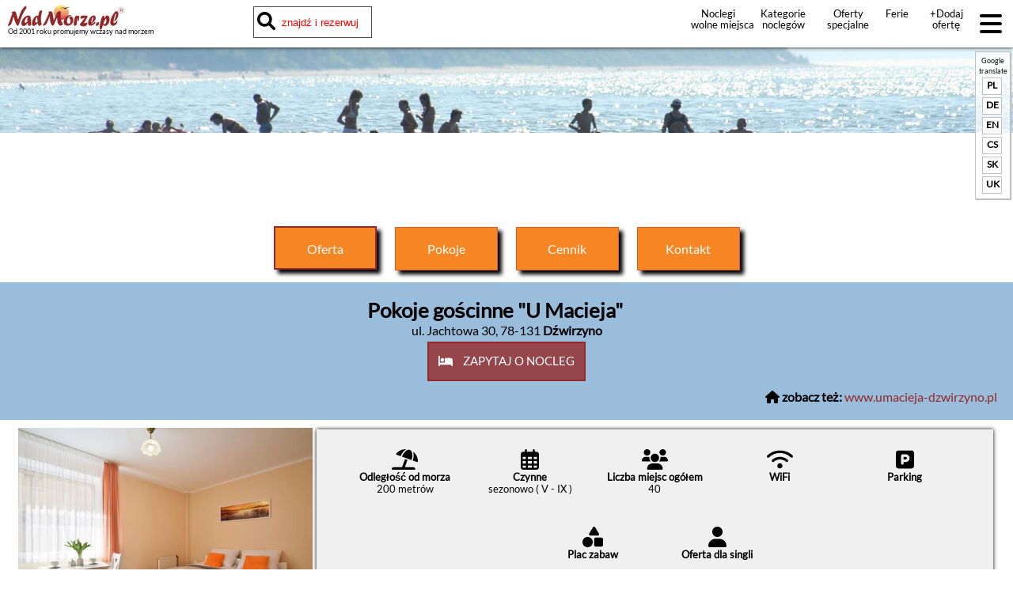

--- FILE ---
content_type: text/html; charset=UTF-8
request_url: https://nadmorze.pl/umacieja
body_size: 9048
content:
<!DOCTYPE HTML>

<html lang='pl'>

<head>
<meta http-equiv='content-type' content='text/html; charset=UTF-8'>
<meta name='viewport' content='width=device-width, initial-scale=1.0'>
<meta name='robots' content='index, follow'>
<meta name='author' content='PolskiePortale.pl Sp. z o.o.'>
<meta name='keywords' content='Pokoje gościnne U Macieja, Dźwirzyno, kwatery prywatne - pokoje gościnne, noclegi, wolne-miejsca, nadmorzem, morze bałtyckie, nad morze, nad morzem, noclegi, wczasy, spanie, wakacje, urlop, wypoczynek, oferty, wolne miejsca, bałtyk, nadmorze.pl'>
<meta name='description' content='Noclegi Pokoje gościnne U Macieja. Zapraszamy Państwa na wypoczynek do Pokoi Gościnnych U MACIEJA .&nbsp;Oferujemy pokoje 1, 2, 3, 4-osobowe oraz studio rodzinne. Do plaży mamy zaledwie 200 metrów.&nbsp;Na terenie posesji znajduje się ogródek ..., noclegi, NadMorze.pl'>
<meta name='google-site-verification' content='u5Dy2fWAFA2iTOasDQSF9U3W3lW_TwJJxcmcDoYciZY'>
<link rel='canonical' href='https://nadmorze.pl/umacieja'>
<link href='https://nadmorze.pl/favicon.ico' rel='shortcut icon' type='image/x-icon'>
<link href='https://pportale.pl/_css/pl_site.css?00053' rel='stylesheet'>
<link href='https://nadmorze.pl/_css/site_pl1_min.css?00053' rel='stylesheet'>
<title>Pokoje gościnne U Macieja | noclegi w Dźwirzynie  | NadMorze.pl</title>

<meta property="og:type" content="website">
<meta property="og:site_name" content="NadMorze.pl">
<meta property="og:title" content="Pokoje gościnne U Macieja | noclegi w Dźwirzynie  | NadMorze.pl">
<meta property="og:url" content="https://nadmorze.pl/umacieja">

<meta property="og:image" content="https://pportale.pl/img/02/685/kwatery-prywatne-pokoje-3-Copy_917_th0.jpg">
<meta property="og:image:type" content="image/jpeg">
<meta property="og:description" content="Noclegi Pokoje gościnne U Macieja Zapraszamy Państwa na wypoczynek do Pokoi Gościnnych U MACIEJA nbsp;Oferujemy pokoje 1 2 3 4osobowe oraz studio rodzinne Do plaży mamy zaledwie 200 metrównbsp;Na terenie posesji znajduje się ogródek noclegi NadMorzepl">
<meta name="twitter:card" content="summary">
<meta name="twitter:site" content="@NadMorzepl">
<meta name="twitter:title" content="Pokoje gościnne U Macieja | noclegi w Dźwirzynie  | NadMorze.pl">
<meta name="twitter:description" content="Noclegi Pokoje gościnne U Macieja Zapraszamy Państwa na wypoczynek do Pokoi Gościnnych U MACIEJA nbsp;Oferujemy pokoje 1 2 3 4osobowe oraz studio rodzinne Do plaży mamy zaledwie 200 metrównbsp;Na terenie posesji znajduje się ogródek noclegi NadMorzepl">
<meta name="twitter:creator" content="">
<meta name="twitter:image" content="https://nadmorze.pl/_img/default_fb_screen.png">
<script src='https://cdnjs.cloudflare.com/ajax/libs/jquery/3.3.1/jquery.min.js'></script>
<script async src='https://pportale.pl/_js/pl_site_min.js?00053'></script>
</head>
<body onLoad='checkCookies();'>

<header data-version='normal' data-search2='0'>
<a href='https://nadmorze.pl' title='NadMorze.pl'><img src='https://nadmorze.pl/_img/logo_portalu.png' alt='Noclegi NadMorze.pl' title='Noclegi NadMorze.pl' class='logo'></a>
<small id='headerPromoText'>Od 2001 roku promujemy wczasy nad morzem</small>
<div id='boxSearchContent' class='elementShow'>
<input type='text' id='searchContent' placeholder='znajdź i rezerwuj      nocleg wg. miejscowości, oferty, kategorii'>
<i class='fas fa-search' style='font-size: 23px; position: absolute; top: 7px; left: 5px;'></i>
</div>
<div id='searchResult' data-type='sr' class='statClick'>
<img src='https://pportale.pl/img/ajax_loader/circle.gif' alt='loader' title='loader' id='ajaxLoader'>
</div>
<div id='linki'>
<a href='https://nadmorze.pl/wolne-miejsca' title='wakacje nad morzem'>Noclegi wolne&nbsp;miejsca</a>
<a href='https://nadmorze.pl/kategorie-noclegow' title='Kategorie noclegów nad morzem'>Kategorie noclegów</a>
<a href='https://nadmorze.pl/noclegi-specjalne' title='oferty specjalne'>Oferty specjalne noclegów</a>
<a href='https://nadmorze.pl/ferie' title='Ferie'>Ferie</a>
<a href='https://nadmorze.pl/dodaj-oferte' title='dodaj nową ofertę'>+Dodaj ofertę</a>
</div>
<div id='menuButton'>
<i class='fas fa-bars fa-2x'></i>
</div>
</header>
<div id='headerFixMargin'></div>
<nav id='mobileMenu'>
<p id='mobileMenuClose'>x</p>
<a href='https://nadmorze.pl/oferty-tygodnia' title='najlepsze noclegi nad morzem'><strong>Noclegi - oferty tygodnia</strong></a>
<a href='https://nadmorze.pl/wolne-miejsca' title='wolne miejsca morze'><strong>Noclegi - wolne miejsca</strong></a>
<a href='https://nadmorze.pl/wczasy-zorganizowane' title='wczasy zorganizowane morze'><strong>Wczasy zorganizowane</strong></a>
<a href='https://nadmorze.pl/noclegi' title='noclegi morze'><strong>Noclegi</strong></a>
<a href='https://nadmorze.pl/' title='wczasy morze'><strong>Wczasy</strong></a>
<a href='https://nadmorze.pl/rezerwacje' title='rezerwacje spanie polskie morze'><strong>Rezerwuj noclegi on-line</strong></a>
<a href='https://nadmorze.pl/sprawdzone-noclegi-nad-morzem' title='sprawdzone noclegi'><strong>Sprawdzone noclegi</strong></a>
<hr>
<a href='https://nadmorze.pl/strefa-klienta' target='_blank' title='zarządzaj ofertą'>Zarządzaj swoją ofertą</a>
<a href='https://nadmorze.pl/strefa-klienta' target='_blank' title='strefa klienta'>STREFA KLIENTA</a>
<a href='https://nadmorze.pl/dodaj-oferte' title='dodaj ofertę'>+Dodaj ofertę</a>
<a href='https://nadmorze.pl/ceny' title='cennik'>Cennik</a>
<a href='https://polskieportale.pl/blog/25/hosting-stron-www' title='hosting' target='_blank'>Hosting stron www</a>
</nav>
<main style='min-height: 700px;' class='vcard'>




<!-- OFERTA-->
<link href='https://pportale.pl/_css/wp_v2_site_min.css?00053' rel='stylesheet'>
<link href='https://nadmorze.pl/wp_v2/wp_v2_site1_min.css?00053' rel='stylesheet'>
<link href='https://cdnjs.cloudflare.com/ajax/libs/leaflet/1.3.3/leaflet.css' rel='stylesheet' >
<link href='https://cdnjs.cloudflare.com/ajax/libs/leaflet.markercluster/1.3.0/MarkerCluster.css' rel='stylesheet' >
<link href='https://cdnjs.cloudflare.com/ajax/libs/leaflet.markercluster/1.3.0/MarkerCluster.Default.css' rel='stylesheet' >
<script src='https://cdnjs.cloudflare.com/ajax/libs/leaflet/1.3.3/leaflet.js'></script>
<script src='https://cdnjs.cloudflare.com/ajax/libs/leaflet.markercluster/1.3.0/leaflet.markercluster.js'></script>
<script src='https://pportale.pl/_js/wp_v2_site_min.js?00053' async></script>
<div id='wpHeader'>
<img src='/_img/slider_short/short_slider_4.jpg' alt='spanie nad morzem' class='layer'>
</div>
<div id='wpAside'>


<script async src='//pagead2.googlesyndication.com/pagead/js/adsbygoogle.js'></script><!-- Billboard 750x100 --><ins class='adsbygoogle' style='display:inline-block;width:750px;height:100px' data-ad-client='ca-pub-6460175736944505' data-ad-slot='2166249799'></ins><script>(adsbygoogle = window.adsbygoogle || []).push({});</script>

</div>


<script type='text/javascript' src='//translate.google.com/translate_a/element.js?cb=GoogleLanguageTranslatorInit'></script>
<div id='languageBox'><small>Google<br>translate</small><ul><li title='Polish' class='language notranslate' data-lng='pl'>PL</li><li title='German' class='language notranslate' data-lng='de'>DE</li><li title='English' class='language notranslate' data-lng='en'>EN</li><li title='Czech' class='language notranslate' data-lng='cs'>CS</li><li title='Slovak' class='language notranslate' data-lng='sk'>SK</li><li title='Ukrainian' class='language notranslate' data-lng='uk'>UK</li></ul><div id='google_language_translator' class='default-language-pl'></div></div>

<nav id='wpNav'>
<a href='https://nadmorze.pl/umacieja' class='menuWybrane url' title='Oferta'>Oferta</a>
<a href='https://nadmorze.pl/umacieja/pokoje' class='' title='Pokoje'>Pokoje</a>
<a href='https://nadmorze.pl/umacieja/cennik' class='' title='Cennik'>Cennik</a>
<a href='https://nadmorze.pl/umacieja/kontakt' class='' title='Kontakt'>Kontakt</a>
</nav>
  <div id='boxTytulowy' itemscope itemtype='https://schema.org/LocalBusiness'>
<h1 class='fn'>
<strong itemprop='name'>Pokoje gościnne &quot;U Macieja&quot;</strong>
<span id='flagi'>
</span>
</h1>
<h2 class='adr' itemprop='address'>
<span class='street-address'>ul. Jachtowa 30</span>, <span class='postal-code'>78-131</span> <strong class='locality'>Dźwirzyno</strong><span itemprop='telephone' content='887555621 ; 504814452'></span></h2>
<h3>


<!--ASK BUTTON-->
<a href='https://nadmorze.pl/umacieja/kontakt#zarezerwuj' class='askButton' style='margin:auto; float:none;' title='ZAPYTAJ O NOCLEG' rel='' target='' data-ido='' data-lp=''><i class='fas fa-bed'></i> ZAPYTAJ O NOCLEG</a>
<div style='clear: both;'></div>
<!-- END ASK BUTTON -->

</h3>
<div id='inneWWW'>
<i class='fas fa-home'></i> <b>zobacz też:</b> 
<a href='http://www.umacieja-dzwirzyno.pl' class='link inneWWW' data-ido='685' data-lp='1' target='_blank' rel='nofollow' title='rezerwuj'>www.umacieja-dzwirzyno.pl</a> 
</div>
<div id='infoBox'>
</div>
</div>
<div id='mainContainer'>
<div id='wpMain'>
<div id='photoBox'>
<a href='https://pportale.pl/img/02/685/pokoje-goscinne-u-macieja-DSC0337_657.jpg' data-lightbox='Offer685' title='noclegi | spanie w Dźwirzynie | nadmorze.pl'>
<img src='https://pportale.pl/img/02/685/pokoje-goscinne-u-macieja-DSC0337_657_th0.jpg' title='noclegi | spanie w Dźwirzynie | nadmorze.pl' alt='noclegi | spanie w Dźwirzynie | nadmorze.pl' class='firstPhoto photo'>
</a>
<a href='https://pportale.pl/img/02/685/kwatery-prywatne-pokoje-3-Copy_917.jpg' data-lightbox='Offer685' class='photoBox' title='noclegi | spanie w Dźwirzynie | nadmorze.pl'>
<img src='https://pportale.pl/img/02/685/kwatery-prywatne-pokoje-3-Copy_917_th5.jpg' title='noclegi | spanie w Dźwirzynie | nadmorze.pl' alt='noclegi | spanie w Dźwirzynie | nadmorze.pl' class='poziome'>
</a>
<a href='https://pportale.pl/img/02/685/jachtowa-30-5-Copy_198.jpg' data-lightbox='Offer685' class='photoBox' title='noclegi | spanie w Dźwirzynie | nadmorze.pl'>
<img src='https://pportale.pl/img/02/685/jachtowa-30-5-Copy_198_th5.jpg' title='noclegi | spanie w Dźwirzynie | nadmorze.pl' alt='noclegi | spanie w Dźwirzynie | nadmorze.pl' class='poziome'>
</a>
<a href='https://pportale.pl/img/02/685/zachodniopomorskie-6-Copy_040.jpg' data-lightbox='Offer685' class='photoBox' title='noclegi | spanie w Dźwirzynie | nadmorze.pl'>
<img src='https://pportale.pl/img/02/685/zachodniopomorskie-6-Copy_040_th5.jpg' title='noclegi | spanie w Dźwirzynie | nadmorze.pl' alt='noclegi | spanie w Dźwirzynie | nadmorze.pl' class='poziome'>
</a>
<a href='https://pportale.pl/img/02/685/dzwirzyno-17-Copy_198.jpg' data-lightbox='Offer685' class='photoBox' title='noclegi | spanie w Dźwirzynie | nadmorze.pl'>
<img src='https://pportale.pl/img/02/685/dzwirzyno-17-Copy_198_th5.jpg' title='noclegi | spanie w Dźwirzynie | nadmorze.pl' alt='noclegi | spanie w Dźwirzynie | nadmorze.pl' class='poziome'>
</a>
<a href='https://pportale.pl/img/02/685/jachtowa-30-DSC0345_449.jpg' data-lightbox='Offer685' class='photoBox' title='noclegi | spanie w Dźwirzynie | nadmorze.pl'>
<img src='https://pportale.pl/img/02/685/jachtowa-30-DSC0345_449_th5.jpg' title='noclegi | spanie w Dźwirzynie | nadmorze.pl' alt='noclegi | spanie w Dźwirzynie | nadmorze.pl' class='poziome'>
</a>
<a href='https://pportale.pl/img/02/685/kwatery-prywatne-pokoje-DSC0374_897.jpg' data-lightbox='Offer685' class='photoBox' title='noclegi | spanie w Dźwirzynie | nadmorze.pl'>
<img src='https://pportale.pl/img/02/685/kwatery-prywatne-pokoje-DSC0374_897_th5.jpg' title='noclegi | spanie w Dźwirzynie | nadmorze.pl' alt='noclegi | spanie w Dźwirzynie | nadmorze.pl' class='poziome'>
</a>
<a href='https://pportale.pl/img/02/685/kwatery-prywatne-pokoje-DSC0350_801.jpg' data-lightbox='Offer685' class='photoBox' title='noclegi | spanie w Dźwirzynie | nadmorze.pl'>
<img src='https://pportale.pl/img/02/685/kwatery-prywatne-pokoje-DSC0350_801_th5.jpg' title='noclegi | spanie w Dźwirzynie | nadmorze.pl' alt='noclegi | spanie w Dźwirzynie | nadmorze.pl' class='poziome'>
</a>
<a href='https://pportale.pl/img/02/685/kwatery-prywatne-pokoje-DSC0427_105.jpg' data-lightbox='Offer685' class='photoBox' title='noclegi | spanie w Dźwirzynie | nadmorze.pl'>
<img src='https://pportale.pl/img/02/685/kwatery-prywatne-pokoje-DSC0427_105_th5.jpg' title='noclegi | spanie w Dźwirzynie | nadmorze.pl' alt='noclegi | spanie w Dźwirzynie | nadmorze.pl' class='poziome'>
</a>
<a href='https://pportale.pl/img/02/685/dzwirzyno-DSC0049_877.jpg' data-lightbox='Offer685' class='photoBox' title='noclegi | spanie w Dźwirzynie | nadmorze.pl'>
<img src='https://pportale.pl/img/02/685/dzwirzyno-DSC0049_877_th5.jpg' title='noclegi | spanie w Dźwirzynie | nadmorze.pl' alt='noclegi | spanie w Dźwirzynie | nadmorze.pl' class='poziome'>
</a>


<!--FB-->
<div id='wtyczkaBox'><iframe src="https://www.facebook.com/plugins/likebox.php?href=http%3A%2F%2Fwww.facebook.com%2Fdzwirzynoumacieja%3Fref%3Dhl&amp;width=194&amp;height=320&amp;show_faces=true&amp;colorscheme=light&amp;stream=false&amp;border_color&amp;header=true"   style="border:none; overflow:hidden; width:194px; height:320px;" ></iframe></div>
<!-- END FB -->



<!--YOUTUBE-->
<!-- END YOUTUBE -->

<div style='width: 100%; text-align: center;'>


<!--ASK BUTTON-->
<a href='http://www.umacieja-dzwirzyno.pl/' class='askButton inneWWW' style='width: 290px; float: none; margin: 10px auto;' title='Zobacz naszą stronę internetową' rel='nofollow' target='_blank' data-ido='685' data-lp='1'><i class='fas fa-home'></i> Zobacz naszą stronę internetową</a>
<div style='clear: both;'></div>
<!-- END ASK BUTTON -->

</div>
<div itemscope itemtype='https://schema.org/FAQPage' class='faqBox'><details itemscope itemprop='mainEntity' itemtype='https://schema.org/Question' class='faqItem'><summary itemprop='name'><strong>Jaka jest odległość Pokoje gościnne &quot;U Macieja&quot; od morza?</strong></summary><div itemscope itemtype='https://schema.org/Answer' itemprop='suggestedAnswer acceptedAnswer' class='faqAnswer'><p itemprop='text'>Odległość Pokoje gościnne &quot;U Macieja&quot; od morza to 200 metrów.</p></div></details>
<details itemscope itemprop='mainEntity' itemtype='https://schema.org/Question' class='faqItem'><summary itemprop='name'><strong>Ile osób może nocować w Pokoje gościnne &quot;U Macieja&quot;?</strong></summary><div itemscope itemtype='https://schema.org/Answer' itemprop='suggestedAnswer acceptedAnswer' class='faqAnswer'><p itemprop='text'>Maksymalna liczba miejsc ogółem to: 40</p></div></details>
<details itemscope itemprop='mainEntity' itemtype='https://schema.org/Question' class='faqItem'><summary itemprop='name'><strong>Czy jest dostępny parking dla samochodów?</strong></summary><div itemscope itemtype='https://schema.org/Answer' itemprop='suggestedAnswer acceptedAnswer' class='faqAnswer'><p itemprop='text'>Tak dysponujemy wyznaczonymi miejscami na postój samochodów.</p></div></details>
<details itemscope itemprop='mainEntity' itemtype='https://schema.org/Question' class='faqItem'><summary itemprop='name'><strong>Czy w Pokoje gościnne &quot;U Macieja&quot; Dźwirzyno będą miały gdzie bawić się dzieci?</strong></summary><div itemscope itemtype='https://schema.org/Answer' itemprop='suggestedAnswer acceptedAnswer' class='faqAnswer'><p itemprop='text'>Tak posiadamy plac zabaw.</p></div></details>
</div></div>
<div id='descriptionBox'>
<div class='startInfoBox'><p style='height:28px;'><i class='fas fa-umbrella-beach fa-2x'></i></p><b>Odległość od morza</b> <br>200 metrów </div>
<div class='startInfoBox'><p style='height:28px;'><i class='far fa-calendar-alt fa-2x'></i></p><b>Czynne</b> <br>sezonowo ( V - IX ) </div>
<div class='startInfoBox'><p style='height:28px;'><i class='fas fa-users fa-2x'></i></p><b>Liczba miejsc ogółem</b> <br>40 </div>
<div class='startInfoBox'><p style='height:28px;'><i class='fas fa-wifi fa-2x'></i></p><b>WiFi</b> </div>
<div class='startInfoBox'><p style='height:28px;'><i class='fas fa-parking fa-2x'></i></p><b>Parking</b> </div>
<div class='startInfoBox'><p style='height:28px;'><i class='fas fa-shapes fa-2x'></i></p><b>Plac zabaw</b> </div>
<div class='startInfoBox'><p style='height:28px;'><i class='fas fa-user fa-2x'></i></p><b>Oferta dla singli</b> </div>
<div style='clear: both;'></div>


<!-- OPIS -->
<div class='opisslowny'>
<article style='text-align: justify;' data-id='380' data-test=''>
<h2 class='tekst' style='font-weight: normal; text-align: justify;'><div style="text-align: center;"><br></div>Zapraszamy Państwa na wypoczynek do Pokoi Gościnnych "U MACIEJA" .&nbsp;<div>Oferujemy pokoje 1, 2, 3, 4-osobowe oraz studio rodzinne. Do plaży mamy zaledwie 200 metrów.&nbsp;<br>Na terenie posesji znajduje się ogródek oraz miejsce do grillowania. W pokojach na wyposażeniu jest telewizor, czajnik oraz naczynia kuchenne.&nbsp;<br><br><font color="#ff1f1f"><strong>ZAPRASZAMY GRUPY ZORGANIZOWANE !</strong></font><br><strong><span style="color: #FF0000"></span></strong></div></h2>
</article>
</div>
<!-- END OPIS -->



<!-- OPIS -->
<!-- END OPIS -->



<!--PDF-->
<!--END PDF-->

<div id='oferujemy'>
<b>W obiekcie oferujemy</b>
<ul>
<li>
parawan, koc</li>
<li>
akceptacja zwierząt domowych - NIE</li>
<li>
ogrodzony parking</li>
<li>
miejsce na ognisko/grill</li>
<li>
lodówka</li>
</ul>
</div>
<div id='okolica'>
<b>W naszej okolicy:</b>
<ul>
<li>
stacja PKP - 13 km - Kołobrzeg </li>
<li>
przystanek autobusowy - 450 metrów </li>
<li>
kino - 2.5 km - Dźwirzyno </li>
<li>
muzeum - 13 km - Kołobrzeg </li>
<li>
dyskoteka - 200 metrów </li>
<li>
gry komputerowe - 500 metrów </li>
<li>
basen otwarty - 250 metrów </li>
<li>
basen kryty - 250 metrów </li>
<li>
skutery wodne/żeglowanie - 300 metrów - w sezonie ; jezioro - 200 metrów </li>
<li>
boisko do piłki nożnej - 50 metrów </li>
<li>
boisko do siatkówki - 50 metrów </li>
<li>
boisko do koszykówki - 50 metrów </li>
<li>
kort tenisowy - 50 metrów </li>
<li>
stół do tenisa stołowego -  W obiekcie </li>
<li>
bilard - 2.5 km </li>
<li>
kręgielnia - 2.5 km - Dźwirzyno </li>
<li>
pole golfowe - 50 metrów </li>
<li>
stadnina koni - 2.5 km </li>
<li>
wypożyczalnia rowerów - 200 metrów </li>
<li>
plac zabaw dla dzieci - 50 metrów </li>
<li>
sklep spożywczy - 50 metrów </li>
<li>
poczta - 1.3 km </li>
<li>
kantor - 1.3 km </li>
<li>
bankomat - 500 metrów </li>
<li>
opieka medyczna - 600 metrów </li>
<li>
apteka - 700 metrów </li>
<li>
stacja benzynowa - 6 km - Grzybowo </li>
<li>
warsztat samochodowy - 4 km - Grzybowo </li>
</ul>
</div>


<!-- OPIS -->
<!-- END OPIS -->



<!--ASK BUTTON-->
<a href='https://nadmorze.pl/umacieja/cennik' class='askButton ' style='' title='SPRAWDŹ CENY' rel='' target='' data-ido='0' data-lp='0'><i class='fas fa-eye'></i> SPRAWDŹ CENY</a>
<div style='clear: both;'></div>
<!-- END ASK BUTTON -->



<!-- OPIS -->
<!-- END OPIS -->



<!--PDF-->
<!--END PDF-->

<ul id='wykazPokoi'>
<strong>Pokoje w naszej ofercie:</strong>
<li>
<b>POKÓJ 1-osobowy</b><i class='fas fa-circle'></i>
Powierzchnia: 10 mkw<i class='fas fa-circle'></i>
Maksymalna liczba osób: 1<p>
<small>Łóżka: </small>łóżko pojedyncze<br>
<small>Opis: </small>
taras</p>
<figure>
<i class='fas fa-shower' title='łazienka'></i>
<i class='fas fa-tv' title='telewizor'></i>
<i class='fas fa-thermometer-empty' title='lodówka'></i>
</figure>
</li>
<li>
<b>POKÓJ 2-osobowy</b> <small>(różne)</small>
<i class='fas fa-circle'></i>
Powierzchnia: 15 mkw<p>
<small>Łóżka: </small>łoże małżeńskie<br>
<small>Opis: </small>
balkon</p>
<figure>
<i class='fas fa-shower' title='łazienka'></i>
<i class='fas fa-tv' title='telewizor'></i>
</figure>
</li>
<li>
<b>POKÓJ 3-osobowy</b> <small>(różne)</small>
<i class='fas fa-circle'></i>
Powierzchnia: 18 mkw<p>
<small>Łóżka: </small>łoże małżeńskie i łóżko pojedyncze<br>
<small>Opis: </small>
balkon</p>
<figure>
<i class='fas fa-shower' title='łazienka'></i>
<i class='fas fa-tv' title='telewizor'></i>
</figure>
</li>
<li>
<b>POKÓJ 4-osobowy</b><i class='fas fa-circle'></i>
Powierzchnia: 25 mkw<p>
<small>Łóżka: </small>sofa i 2 łóżka<br>
<small>Opis: </small>
</p>
<figure>
<i class='fas fa-shower' title='łazienka'></i>
<i class='fas fa-tv' title='telewizor'></i>
</figure>
</li>
</ul>


<!--ASK BUTTON-->
<a href='https://nadmorze.pl/umacieja/kontakt#zarezerwuj' class='askButton ' style='' title='ZAPYTAJ O NOCLEG' rel='' target='' data-ido='0' data-lp='0'><i class='fas fa-bed'></i> ZAPYTAJ O NOCLEG</a>
<div style='clear: both;'></div>
<!-- END ASK BUTTON -->



<!-- OPIS -->
<!-- END OPIS -->

<br><br>

<!-- OPIS -->
<!-- END OPIS -->



<!--PDF-->
<!--END PDF-->

<details class='cennik' open id='4763'>
<summary>pokoje 1-osobowe</summary><p>
<small>Cena za 1 osobę na dobę w zł z VAT</small><span>
<i class='fa-solid fa-sun'></i>
1 maja - 30 września ->  <b>90 zł - 130 zł</b>
</span>
</p>
</details>
<details class='cennik' open id='5929'>
<summary>pokoje 2-osobowe</summary><p>
<small>Cena za 1 osobę na dobę w zł z VAT</small><span>
<i class='fa-solid fa-sun'></i>
1 maja - 30 września ->  <b>75 zł - 115 zł</b>
</span>
</p>
</details>
<details class='cennik' open id='1063'>
<summary>pozostałe pokoje</summary><p>
<small>Cena za 1 osobę na dobę w zł z VAT</small><span>
<i class='fa-solid fa-sun'></i>
1 maja - 30 września ->  <b>75 zł - 100 zł </b>
</span>
</p>
</details>
<details class='cennik' open id='8369'>
<summary>studio rodzinne</summary><p>
<small>Cena za studio</small><span>
<i class='fa-solid fa-sun'></i>
1 maja - 30 września ->  <b>280 zł - 410 zł</b>
</span>
</p>
</details>
<div id='legendaCennika'>Wyżywienie we własnym zakresie.<br />
 Doba hotelowa od godziny 14.00 do 10.00.<br />
 Pobierana jest opłata klimatyczna wg uchwały Rady Gminy.</div>


<!--ASK BUTTON-->
<a href='https://nadmorze.pl/umacieja/kontakt#zarezerwuj' class='askButton ' style='' title='ZAPYTAJ O NOCLEG' rel='' target='' data-ido='0' data-lp='0'><i class='fas fa-bed'></i> ZAPYTAJ O NOCLEG</a>
<div style='clear: both;'></div>
<!-- END ASK BUTTON -->



<!-- OPIS -->
<!-- END OPIS -->

</div>
<iframe src='https://mapy.google.pl/maps?cid=3099501681980761143&amp;hl=pl&amp;output=embed' style='margin-top: 5px; width: 100%; height: 300px; border: none;'></iframe>


<!--LICZNIK-->
<div style='float: right; margin: 2px 0px;'><small> Wizyt: 101535</small>
</div>
<div style='clear: both'></div>
<!--END LICZNIK-->

</div>
</div>
<div id='wpFooter'>
<p id='seoTags'>
Tagi: 
 <a href='https://nadmorze.pl/kwatery-prywatne-pokoje-nad-morzem' title='noclegi'>kwatery prywatne - pokoje gościnne</a>, 
 <a href='https://nadmorze.pl/dzwirzyno/kwatery-prywatne-pokoje' title='noclegi'>kwatery prywatne - pokoje gościnne w Dźwirzynie</a>, 
 <a href='https://nadmorze.pl/dzwirzyno/noclegi' title='noclegi'>Dźwirzyno</a>, 
noclegi, wolne-miejsca, nadmorzem, 
spanie, wczasy, tanie noclegi, </p>
<p id='siteTime'>Wygenerowano w 0.025 sek.</p>
</div>
<!-- END OFERTA -->



</main>
<footer>
<table>
<tr><td><strong>Firma</strong></td></tr>
<tr><td><a href='https://nadmorze.pl/strefa-klienta' target='_blank' title='strefa klienta'>STREFA KLIENTA</a></td></tr>
<tr><td><a href='https://nadmorze.pl/strefa-klienta' target='_blank' title='zarządzaj ofertą'>Zarządzaj swoją ofertą</a></td></tr>
<tr><td><a href='https://nadmorze.pl/dodaj-oferte' title='dodaj ofertę'>+Dodaj ofertę</a></td></tr>
<tr><td><a href='https://nadmorze.pl/ceny' title='cennik'>Cennik</a></td></tr>
<tr><td><a href='https://polskieportale.pl/rodo' target='_blank' title='polityka prywatności'>Polityka prywatności</a></td></tr>
<tr><td><a href='https://polskieportale.pl/blog/25/hosting-stron-www' target='_blank' title='hosting'>Hosting stron www</a></td></tr>
</table>
<table>
<tr>
<td><strong>Wczasy</strong></td>
</tr>
<tr><td>
<section class='details'>
<h3 class='summary'><i class='far fa-arrow-alt-circle-right'></i> Wczasy w miejscowości</h3>
<article>
<h4><a href='https://nadmorze.pl/bobolin/noclegi' title='Bobolin'>Bobolin</a></h4><h4><a href='https://nadmorze.pl/chlopy/noclegi' title='Chłopy'>Chłopy</a></h4><h4><a href='https://nadmorze.pl/dabki/noclegi' title='Dąbki'>Dąbki</a></h4><h4><a href='https://nadmorze.pl/debina/noclegi' title='Dębina'>Dębina</a></h4><h4><a href='https://nadmorze.pl/dziwnow/noclegi' title='Dziwnów'>Dziwnów</a></h4><h4><a href='https://nadmorze.pl/dzwirzyno/noclegi' title='Dźwirzyno'>Dźwirzyno</a></h4><h4><a href='https://nadmorze.pl/gaski/noclegi' title='Gąski'>Gąski</a></h4><h4><a href='https://nadmorze.pl/gdansk-rebiechowo/noclegi' title='Gdańsk-Rębiechowo (lotnisko)'>Gdańsk-Rębiechowo (lotnisko)</a></h4><h4><a href='https://nadmorze.pl/grzybowo/noclegi' title='Grzybowo'>Grzybowo</a></h4><h4><a href='https://nadmorze.pl/jantar/noclegi' title='Jantar'>Jantar</a></h4><h4><a href='https://nadmorze.pl/jastarnia/noclegi' title='Jastarnia'>Jastarnia</a></h4><h4><a href='https://nadmorze.pl/jezierzany/noclegi' title='Jezierzany'>Jezierzany</a></h4><h4><a href='https://nadmorze.pl/jurata/noclegi' title='Jurata'>Jurata</a></h4><h4><a href='https://nadmorze.pl/karwia/noclegi' title='Karwia'>Karwia</a></h4><h4><a href='https://nadmorze.pl/katy-rybackie/noclegi' title='Kąty Rybackie'>Kąty Rybackie</a></h4><h4><a href='https://nadmorze.pl/koszalin/noclegi' title='Koszalin'>Koszalin</a></h4><h4><a href='https://nadmorze.pl/kolobrzeg/noclegi' title='Kołobrzeg'>Kołobrzeg</a></h4><h4><a href='https://nadmorze.pl/krynica-morska/noclegi' title='Krynica Morska'>Krynica Morska</a></h4><h4><a href='https://nadmorze.pl/kuznica/noclegi' title='Kuźnica'>Kuźnica</a></h4><h4><a href='https://nadmorze.pl/mechelinki/noclegi' title='Mechelinki'>Mechelinki</a></h4><h4><a href='https://nadmorze.pl/miedzyzdroje/noclegi' title='Międzyzdroje'>Międzyzdroje</a></h4><h4><a href='https://nadmorze.pl/mielno/noclegi' title='Mielno'>Mielno</a></h4><h4><a href='https://nadmorze.pl/mrzezyno/noclegi' title='Mrzeżyno'>Mrzeżyno</a></h4><h4><a href='https://nadmorze.pl/osieki/noclegi' title='Osieki'>Osieki</a></h4><h4><a href='https://nadmorze.pl/oslonino/noclegi' title='Osłonino'>Osłonino</a></h4><h4><a href='https://nadmorze.pl/pobierowo/noclegi' title='Pobierowo'>Pobierowo</a></h4><h4><a href='https://nadmorze.pl/ustka-poddabie/noclegi' title='Poddąbie'>Poddąbie</a></h4><h4><a href='https://nadmorze.pl/puck/noclegi' title='Puck'>Puck</a></h4><h4><a href='https://nadmorze.pl/reda/noclegi' title='Reda'>Reda</a></h4><h4><a href='https://nadmorze.pl/rewal/noclegi' title='Rewal'>Rewal</a></h4><h4><a href='https://nadmorze.pl/rowy/noclegi' title='Rowy'>Rowy</a></h4><h4><a href='https://nadmorze.pl/rumia/noclegi' title='Rumia'>Rumia</a></h4><h4><a href='https://nadmorze.pl/sarbinowo/noclegi' title='Sarbinowo'>Sarbinowo</a></h4><h4><a href='https://nadmorze.pl/sianozety/noclegi' title='Sianożęty'>Sianożęty</a></h4><h4><a href='https://nadmorze.pl/wyspa-sobieszewska/noclegi' title='Sobieszewo'>Sobieszewo</a></h4><h4><a href='https://nadmorze.pl/stegna/noclegi' title='Stegna'>Stegna</a></h4><h4><a href='https://nadmorze.pl/swibno/noclegi' title='Świbno'>Świbno</a></h4><h4><a href='https://nadmorze.pl/sztutowo/noclegi' title='Sztutowo'>Sztutowo</a></h4><h4><a href='https://nadmorze.pl/trzesacz/noclegi' title='Trzęsacz'>Trzęsacz</a></h4><h4><a href='https://nadmorze.pl/ustronie-morskie/noclegi' title='Ustronie Morskie'>Ustronie Morskie</a></h4><h4><a href='https://nadmorze.pl/wicie/noclegi' title='Wicie'>Wicie</a></h4><h4><a href='https://nadmorze.pl/wiselka/noclegi' title='Wisełka'>Wisełka</a></h4><h4><a href='https://nadmorze.pl/wladyslawowo/noclegi' title='Władysławowo'>Władysławowo</a></h4><h4><a href='https://nadmorze.pl/leba-zarnowska/noclegi' title='Żarnowska'>Żarnowska</a></h4><h4><a href='https://nadmorze.pl/leba/noclegi' title='Łeba'>Łeba</a></h4></article>
</section>
</td></tr>
</table>
<table>
<tr>
<td><strong>Nocleg</strong></td>
</tr>
<tr><td>
<section class='details'>
<h3 class='summary'><i class='far fa-arrow-alt-circle-right'></i> Noclegi w miejscowości</h3>
<article>
<h4><a href='https://nadmorze.pl/bialogora/noclegi' title='Białogóra'>Białogóra</a></h4><h4><a href='https://nadmorze.pl/chalupy/noclegi' title='Chałupy'>Chałupy</a></h4><h4><a href='https://nadmorze.pl/ciekocino/noclegi' title='Ciekocino'>Ciekocino</a></h4><h4><a href='https://nadmorze.pl/darlowo-darlowko/noclegi' title='Darłowo i Darłówko'>Darłowo i Darłówko</a></h4><h4><a href='https://nadmorze.pl/debki/noclegi' title='Dębki'>Dębki</a></h4><h4><a href='https://nadmorze.pl/dziwnowek/noclegi' title='Dziwnówek'>Dziwnówek</a></h4><h4><a href='https://nadmorze.pl/gardna-wielka/noclegi' title='Gardna Wielka'>Gardna Wielka</a></h4><h4><a href='https://nadmorze.pl/gdansk/noclegi' title='Gdańsk'>Gdańsk</a></h4><h4><a href='https://nadmorze.pl/gdynia/noclegi' title='Gdynia'>Gdynia</a></h4><h4><a href='https://nadmorze.pl/hel/noclegi' title='Hel'>Hel</a></h4><h4><a href='https://nadmorze.pl/jaroslawiec/noclegi' title='Jarosławiec'>Jarosławiec</a></h4><h4><a href='https://nadmorze.pl/jastrzebia-gora/noclegi' title='Jastrzębia Góra'>Jastrzębia Góra</a></h4><h4><a href='https://nadmorze.pl/junoszyno/noclegi' title='Junoszyno'>Junoszyno</a></h4><h4><a href='https://nadmorze.pl/kamien-pomorski/noclegi' title='Kamień Pomorski'>Kamień Pomorski</a></h4><h4><a href='https://nadmorze.pl/karwienskie-bloto/noclegi' title='Karwieńskie Błoto'>Karwieńskie Błoto</a></h4><h4><a href='https://nadmorze.pl/kopalino/noclegi' title='Kopalino'>Kopalino</a></h4><h4><a href='https://nadmorze.pl/kolczewo/noclegi' title='Kołczewo'>Kołczewo</a></h4><h4><a href='https://nadmorze.pl/krokowa/noclegi' title='Krokowa'>Krokowa</a></h4><h4><a href='https://nadmorze.pl/krynica-morska-piaski/noclegi' title='Krynica Morska-Piaski'>Krynica Morska-Piaski</a></h4><h4><a href='https://nadmorze.pl/lubiatowo/noclegi' title='Lubiatowo'>Lubiatowo</a></h4><h4><a href='https://nadmorze.pl/miedzywodzie/noclegi' title='Międzywodzie'>Międzywodzie</a></h4><h4><a href='https://nadmorze.pl/mielenko/noclegi' title='Mielenko'>Mielenko</a></h4><h4><a href='https://nadmorze.pl/mikoszewo/noclegi' title='Mikoszewo'>Mikoszewo</a></h4><h4><a href='https://nadmorze.pl/niechorze/noclegi' title='Niechorze'>Niechorze</a></h4><h4><a href='https://nadmorze.pl/ostrowo/noclegi' title='Ostrowo'>Ostrowo</a></h4><h4><a href='https://nadmorze.pl/plesna/noclegi' title='Pleśna'>Pleśna</a></h4><h4><a href='https://nadmorze.pl/pobierowo-gostyn/noclegi' title='Pobierowo-Gostyń'>Pobierowo-Gostyń</a></h4><h4><a href='https://nadmorze.pl/pogorzelica/noclegi' title='Pogorzelica'>Pogorzelica</a></h4><h4><a href='https://nadmorze.pl/pustkowo/noclegi' title='Pustkowo'>Pustkowo</a></h4><h4><a href='https://nadmorze.pl/rewa/noclegi' title='Rewa'>Rewa</a></h4><h4><a href='https://nadmorze.pl/rogowo/noclegi' title='Rogowo'>Rogowo</a></h4><h4><a href='https://nadmorze.pl/rozewie/noclegi' title='Rozewie'>Rozewie</a></h4><h4><a href='https://nadmorze.pl/rusinowo/noclegi' title='Rusinowo'>Rusinowo</a></h4><h4><a href='https://nadmorze.pl/leba-sasino/noclegi' title='Sasino'>Sasino</a></h4><h4><a href='https://nadmorze.pl/smoldzinski-las/noclegi' title='Smołdziński Las'>Smołdziński Las</a></h4><h4><a href='https://nadmorze.pl/sopot/noclegi' title='Sopot'>Sopot</a></h4><h4><a href='https://nadmorze.pl/swarzewo/noclegi' title='Swarzewo'>Swarzewo</a></h4><h4><a href='https://nadmorze.pl/swinoujscie/noclegi' title='Świnoujście'>Świnoujście</a></h4><h4><a href='https://nadmorze.pl/slupsk/noclegi' title='Słupsk'>Słupsk</a></h4><h4><a href='https://nadmorze.pl/ustka/noclegi' title='Ustka'>Ustka</a></h4><h4><a href='https://nadmorze.pl/wejherowo/noclegi' title='Wejherowo'>Wejherowo</a></h4><h4><a href='https://nadmorze.pl/leba-wicko/noclegi' title='Wicko k. Łeby'>Wicko k. Łeby</a></h4><h4><a href='https://nadmorze.pl/wrzosowo/noclegi' title='Wrzosowo'>Wrzosowo</a></h4><h4><a href='https://nadmorze.pl/wladyslawowo-chlapowo/noclegi' title='Władysławowo-Chłapowo'>Władysławowo-Chłapowo</a></h4><h4><a href='https://nadmorze.pl/lazy/noclegi' title='Łazy'>Łazy</a></h4><h4><a href='https://nadmorze.pl/lukecin/noclegi' title='Łukęcin'>Łukęcin</a></h4></article>
</section>
</td></tr>
</table>
<table style='margin-bottom: 30px;'>
<tr>
<td><strong>Kategorie i oferty specjalne</strong></td>
</tr>
<tr><td>
<section class='details'>
<h3 class='summary'><i class='far fa-arrow-alt-circle-right'></i> Spanie nad morzem</h3>
<article>
<h4><a href='https://nadmorze.pl/agroturystyka-nad-morzem/noclegi' title='agroturystyka'>agroturystyka</a></h4><h4><a href='https://nadmorze.pl/apartamenty-mieszkania-nad-morzem/noclegi' title='apartamenty/mieszkania'>apartamenty/mieszkania</a></h4><h4><a href='https://nadmorze.pl/domki-nad-morzem/noclegi' title='domki'>domki</a></h4><h4><a href='https://nadmorze.pl/hotele-nad-morzem/noclegi' title='hotele'>hotele</a></h4><h4><a href='https://nadmorze.pl/kwatery-prywatne-pokoje-nad-morzem/noclegi' title='kwatery/pokoje'>kwatery/pokoje</a></h4><h4><a href='https://nadmorze.pl/kolonie-nad-morzem/noclegi' title='ośrodki kolonijne - kolonie'>ośrodki kolonijne - kolonie</a></h4><h4><a href='https://nadmorze.pl/osrodki-wypoczynkowe-nad-morzem/noclegi' title='ośrodki wypoczynkowe'>ośrodki wypoczynkowe</a></h4><h4><a href='https://nadmorze.pl/pensjonaty-nad-morzem/noclegi' title='pensjonaty/domy wczasowe'>pensjonaty/domy wczasowe</a></h4><h4><a href='https://nadmorze.pl/pola-namiotowe-campingi-nad-morzem/noclegi' title='pola namiotowe/campingi'>pola namiotowe/campingi</a></h4><br>
<a href='https://nadmorze.pl/oferty-tygodnia' title='oferty tygodnia'>Oferty tygodnia</a>
<a href='https://nadmorze.pl/wolne-miejsca' title='wolne miejsca'>Wolne miejsca</a>
<a href='https://nadmorze.pl/spa-nad-morzem' title='spa'>Spa nad morzem</a>
<a href='https://nadmorze.pl/noclegi-specjalne/wielkanoc-nad-morzem' title='Wielkanoc 2026 nad morzem'>Wielkanoc 2026 nad morzem</a><a href='https://nadmorze.pl/noclegi-specjalne/dlugi-weekend-majowy-nad-morzem' title='Długi weekend majowy 2026 nad morzem - majówka 2026 nad Bałtykiem '>Długi weekend majowy 2026 nad morzem - majówka 2026 nad Bałtykiem </a><a href='https://nadmorze.pl/noclegi-specjalne/dlugi-weekend-boze-cialo-nad-morzem' title='Długi weekend Boże Ciało 2026 nad morzem - czerwcówka 2026 nad Bałtykiem'>Długi weekend Boże Ciało 2026 nad morzem - czerwcówka 2026 nad Bałtykiem</a></article>
</section>
</td></tr>
</table>
<div class='socialMedia'>
<a href='https://www.facebook.com/NadMorze' target='_blank' title='FB'><i class='fab fa-facebook-square' style='color: #3b5a9b;'></i></a>
<a href='https://twitter.com/NadMorzepl' target='_blank' title='TW'><i class='fab fa-twitter-square' style='color: #1da1f2;'></i></a>
<a href='https://nadmorze.pl/rss.php' target='_blank' title='RSS'><i class='fas fa-rss-square' style='color: rgba(238,129,47,1);'></i></a>
<a href='https://www.instagram.com/polskieportale.pl' target='_blank' title='INST'><i class='fab fa-instagram' style='color: rgba(168,124,97,1);'></i></a>
</div>
<small id='footerAuthor'>
<span title='PHP 8.2.29'>&copy; 2001-2026</span>
<a href='https://polskieportale.pl' target='_blank' title='PolskiePortale.pl'>(-) PolskiePortale.pl</a>
</small>
</footer>


<script id='resultsId' type='text/json'>{}</script>

<script id='resultsInfo' type='text/json'></script>
<div id='backToTop'><i class='fas fa-chevron-circle-up fa-2x'></i></div>
<div id='cookiesInfo'>
NadMorze.pl oraz nasi partnerzy (<a href='https://policies.google.com/technologies/partner-sites' target='_blank' class='cookiesLink'>Google</a>) wykorzystujemy technologie cookies  w celach marketingowych, statystycznych i reklam spersonalizowanych i niespersonalizowanych (wykorzystując geolokalizacje i charakterystykę urządzenia). Klikając -zgoda- wyrażasz zgodę na stosowanie cookies przez nas i naszych partnerów oraz na przetwarzanie Twoich danych w momencie korzystania z portalu. Możesz w każdej chwili wycofać swoją zgodę lub wnieść sprzeciw zarządzając ustawieniami cookies w swojej przeglądarce.
<br><br><a href='https://polskieportale.pl/rodo' target='_blank' class='cookiesLink'>więcej informacji o RODO</a><span id='cookiesOk'>ZGODA</span>
<div id='cookiesClose' class='closeBox'>x</div></div>
<div id='coveredBox'></div>
<div id='confirmingBox'></div>
<script src='https://cdnjs.cloudflare.com/ajax/libs/font-awesome/6.1.1/js/all.min.js' crossorigin='anonymous'></script><!-- Global site tag (gtag.js) - Google Ads: 962447435 GA Tracking Code -->
<script async src="https://www.googletagmanager.com/gtag/js?id=G-7W0YGK2LEH"></script>
<script>
  window.dataLayer = window.dataLayer || [];
  function gtag(){dataLayer.push(arguments);}
  gtag('js', new Date());
  gtag('config', 'G-7W0YGK2LEH');
  gtag('config', 'AW-962447435');
  gtag('config', 'UA-3412385-2');

  setTimeout("gtag('event', '30s', {'event_category':'site', 'event_label':'site_read'});",30000);
</script>
<!-- END GA Tracking Code --><script src='https://cdnjs.cloudflare.com/ajax/libs/jqueryui/1.12.1/jquery-ui.min.js'></script>
<link href='https://cdnjs.cloudflare.com/ajax/libs/jqueryui/1.12.1/themes/blitzer/jquery-ui.min.css' rel='stylesheet'>
<script type='text/javascript'>idosellbooking_affiliate_id=72;</script>
<script src='https://bookingpartner.idosell.com/js/iai-booking-system-widget.js' async defer></script>
<script src='https://cdnjs.cloudflare.com/ajax/libs/lightbox2/2.10.0/js/lightbox.min.js' async></script>
<link href='https://cdnjs.cloudflare.com/ajax/libs/lightbox2/2.10.0/css/lightbox.min.css' rel='stylesheet'>
<script async defer crossorigin='anonymous' src='https://connect.facebook.net/pl_PL/sdk.js#xfbml=1&version=v16.0' nonce='ur5GcfNe'></script>
</body>

</html>


--- FILE ---
content_type: text/html; charset=utf-8
request_url: https://www.google.com/recaptcha/api2/aframe
body_size: 184
content:
<!DOCTYPE HTML><html><head><meta http-equiv="content-type" content="text/html; charset=UTF-8"></head><body><script nonce="ronrUY7jzWf_VxpfZaHFYw">/** Anti-fraud and anti-abuse applications only. See google.com/recaptcha */ try{var clients={'sodar':'https://pagead2.googlesyndication.com/pagead/sodar?'};window.addEventListener("message",function(a){try{if(a.source===window.parent){var b=JSON.parse(a.data);var c=clients[b['id']];if(c){var d=document.createElement('img');d.src=c+b['params']+'&rc='+(localStorage.getItem("rc::a")?sessionStorage.getItem("rc::b"):"");window.document.body.appendChild(d);sessionStorage.setItem("rc::e",parseInt(sessionStorage.getItem("rc::e")||0)+1);localStorage.setItem("rc::h",'1768635951328');}}}catch(b){}});window.parent.postMessage("_grecaptcha_ready", "*");}catch(b){}</script></body></html>

--- FILE ---
content_type: text/css
request_url: https://pportale.pl/_css/wp_v2_site_min.css?00053
body_size: 1127
content:
/*!Updated_2020-01-31_10:46:52-v.1.009*/nav#wpNav>a,nav#wpNav>a:link:visited{text-decoration:none}#boxTytulowy>#basen,#boxTytulowy>#wifi{right:8px;line-height:7px;position:absolute;text-align:center}#boxTytulowy>h3 .telefonCaly,#descriptionBox,#kontaktFormularz>div label,#kontaktFormularz>div p,#photoBox,#photoBox a.photoBox,.startInfoBox,div#oferujemy,div#okolica,div.youTubeBox,nav#wpNav>a{display:inline-block}#descriptionBox>h2,#wykazPokoi{margin:20px 0}#boxTytulowy>#basen,#boxTytulowy>#wifi,#boxTytulowy>h1,#boxTytulowy>h2,#boxTytulowy>h3,#kontaktFormularz>div input,#languageBox,#photoBox,#photoBox a.photoBox,#przycisk,#wpMain,nav#wpNav{text-align:center}#boxTytulowy>h3 .telefonCaly span,#boxTytulowy>h3 .telefonUkryty span,#languageBox li,#przycisk{font-weight:700}#mainContainer{width:100%;max-width:1600px;min-height:700px;padding:5px 20px;margin:5px auto 10px}#wpAside{width:100%;height:auto;max-height:270px;margin:5px auto 0;overflow:hidden;text-align:center!important}#wpAside img{width:950px;height:200px}nav#wpNav{clear:both}nav#wpNav>a{width:130px;height:55px;padding:17px 10px;margin:10px}#boxTytulowy{min-width:300px;margin:5px auto;padding:20px;position:relative}#boxTytulowy #flagi{margin-left:30px}#boxTytulowy #flagi img{width:25px;height:16px;vertical-align:top}#boxTytulowy>#wifi{top:2px}#boxTytulowy>#basen{top:80px}#boxTytulowy>#basen svg,#boxTytulowy>#wifi svg{font-size:21px}#boxTytulowy>#logo{position:absolute;top:30px;left:20px}#boxTytulowy>h1{font-size:26px}#boxTytulowy>h2{font-size:16px}#boxTytulowy>h3{min-height:35px;padding:5px}img.telefonClick{width:35px;height:35px;vertical-align:middle;margin:0 10px}#boxTytulowy>h3 small{font-size:12px}#boxTytulowy>h3 .telefonUkryty{display:inline-block;height:35px;cursor:pointer}#boxTytulowy>h3 .telefonCaly{height:35px;padding-top:7px}#photoBox img.pionowe,#photoBox img.poziome{height:64px;margin:.3%;vertical-align:middle}#boxTytulowy>#inneWWW{text-align:right;font-size:16px;margin-top:5px}#boxTytulowy>#infoBox{position:absolute;top:30px;right:15px;line-height:25px}#boxTytulowy>#infoBox span{display:block}#wpFooter{width:100%;min-height:40px;padding:10px 20px;position:relative}#seoTags{font-size:11px}#seoTags a,#seoTags a:link:visited{text-decoration:underline}#siteTime{position:absolute;right:10px;bottom:2px;font-size:8px}#photoBox{min-width:300px;width:30%;max-width:500px;vertical-align:top}#photoBox a,#wykazPokoi a{text-decoration:none;margin:0}#photoBox a.photoBox{width:18.35%;margin:.3%;vertical-align:middle;overflow:hidden}#photoBox img.firstPhoto{width:100%}#photoBox img.poziome{max-width:99%}#wtyczkaBox{width:99%;max-width:500px;height:230px;margin-top:10px;overflow:hidden}.startInfoBox{width:19%;min-width:90px;margin:15px 0 25px;vertical-align:top}#descriptionBox{min-width:300px;min-height:400px;width:69%;margin:2px;vertical-align:top;padding:10px 20px;font-size:13px}div.pdfBox{padding:25px;font-size:17px}div#oferujemy,div#okolica{margin:10px 0;width:49%;min-width:250px;vertical-align:top;line-height:20px;text-align:left}#descriptionBox .kontakt{text-align:left;margin:20px;font-size:15px}#kontaktFormularz{width:95%;margin:10px auto;text-align:left;padding:15px;vertical-align:top;box-shadow:1px 1px 5px #000}#kontaktFormularz>div label{width:100px;margin-top:12px;vertical-align:top}#kontaktFormularz>div p{width:270px;min-width:120px;min-height:40px;margin-top:10px;vertical-align:top}#kontaktFormularz>div input{width:247px;margin-right:5px}#kontaktFormularz>div textarea{width:90%;margin-right:5px}#kontaktFormularz>div select{width:120px;margin-right:5px}#kontaktFormularz #daneOsoboweBox{clear:both;margin:10px 0;padding:20px}#przycisk{width:220px!important;height:50px;border-radius:5px;cursor:pointer;margin:20px auto!important;letter-spacing:3px}#wykazPokoi{text-align:left;list-style:none}#wykazPokoi strong{font-size:16px}#wykazPokoi li{margin-top:25px;padding:5px 5px 20px;position:relative}#wykazPokoi svg.fa-circle{margin:0 20px}#wykazPokoi p{margin:5px 0}#wykazPokoi img{height:150px;margin:2px}#wykazPokoi figure{position:absolute;right:5px;bottom:4px}#wykazPokoi figure svg{font-size:16px;margin:0 2px}.cennik{width:90%;max-width:600px;min-width:250px;text-align:left;margin:10px 0 20px 5%;padding:5px}.cennik>p{margin-left:20px}.cennik>p>small,.cennik>p>span{display:block;margin:10px 0}.cennik>p i{font-size:14px;padding-right:10px}#legendaCennika{width:90%;text-align:left;margin:30px auto;font-size:16px;font-weight:400}a.askButton,a.askButton:link:visited{display:block;float:right;width:200px;height:50px;padding:13px 5px;background-color:rgba(148,41,41,.8);border:2px solid #942929;color:#fff;font-size:15px;text-align:center;text-decoration:none;margin-top:3px}a.askButton:hover{border:2px solid #000;background-color:#942929}a.askButton svg{margin-right:10px}div.boxPanorama360{width:225px;height:150px}.pnlm-title-box{font-size:12px!important}.goog-te-combo,.goog-te-gadget{display:none}#languageBox{position:absolute;top:65px;right:3px;width:45px;padding:3px;border:1px solid silver;box-shadow:1px 1px 1px silver;background:rgba(255,255,255,.7);overflow:hidden;line-height:10px}#languageBox ul{list-style-type:none;margin:0;padding:0}#languageBox li{background:#fff;font-size:12px;width:25px;height:22px;padding:4px;margin:3px 3px 3px 5px;border:1px solid silver;cursor:pointer}#languageBox li:hover{background:rgba(45,118,162,.4)}@media screen and (max-width:599px){#boxTytulowy>#infoBox{top:180px;left:5px}#wpAside img{width:300px;height:63px}#mainContainer{padding:2px}#descriptionBox{padding:10px 2px}}@media screen and (max-width:880px){#mainContainer{margin-top:100px}#boxTytulowy>#logo{position:relative;top:0}}@media screen and (min-width:600px) and (max-width:950px){#wpAside img{width:600px;height:126px}}